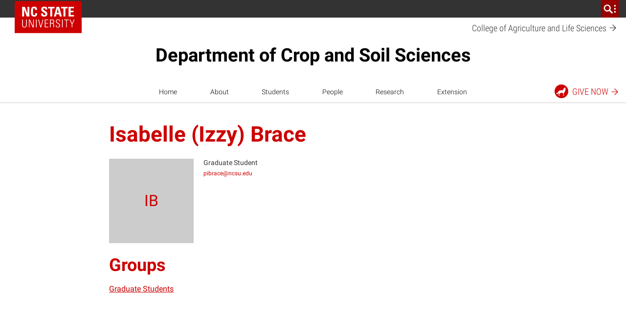

--- FILE ---
content_type: text/css; charset=utf-8
request_url: https://cals.ncsu.edu/crop-and-soil-sciences/wp-content/plugins/ncstate-stories/dist/styles/blocks.css?ver=1418034ed1c7e5a3290c
body_size: 2770
content:
.wp-block-ncst-category-callout{flex:0 0 100%;margin-left:auto;margin-right:auto;max-width:100%}.wp-block-ncst-category-callout:last-child{margin-bottom:15px}.wp-block-ncst-category-callout .category-callout{padding:0 24px}.wp-block-ncst-category-callout .category-callout__background{background-color:#f2f2f2;display:flex;justify-content:center;padding:60px 30px}.wp-block-ncst-category-callout .category-callout__container{display:flex;flex:0 0 100%;flex-wrap:wrap;justify-content:center;margin:-20px;max-width:100%;max-width:1250px}.wp-block-ncst-category-callout .category-callout__btn-container{display:inline-block}.wp-block-ncst-category-callout .category-callout__btn{align-items:center;border-style:solid;border-width:2px;display:flex;font-weight:700;height:36px;justify-content:center;padding:0 16px;text-decoration:none}.wp-block-ncst-category-callout .category-callout__text{flex-basis:320px;flex-grow:1;margin:20px 0;padding:0 20px;width:33.3333333333%}.wp-block-ncst-category-callout .category-callout__links{display:flex;flex-grow:1;flex-wrap:wrap;list-style:none;margin:8px 0;padding:0;width:66.6666666667%}.wp-block-ncst-category-callout .category-callout__link-item{flex-grow:1;margin:15px 0;max-width:500px;min-width:300px;padding:0 20px;width:50%}.wp-block-ncst-category-callout .category-callout__link{color:#666;display:block;font-size:16px;font-weight:700;text-decoration:none}@media(min-width:400px){.wp-block-ncst-category-callout .category-callout__link{font-size:calc(14px + .5vw)}}@media(min-width:1200px){.wp-block-ncst-category-callout .category-callout__link{font-size:20px}}.wp-block-ncst-category-callout .category-callout__link:focus,.wp-block-ncst-category-callout .category-callout__link:hover{color:#333}.wp-block-ncst-category-callout .category-callout__heading{margin-bottom:30px;margin-top:0}.wp-block-ncst-category-callout .category-callout__teaser{font-weight:300;margin-bottom:24px}.wp-block-ncst-category-callout .category-callout__background.has-red-400-background-color{background-color:#c00}.wp-block-ncst-category-callout .category-callout__background.has-red-400-background-color .category-callout__btn,.wp-block-ncst-category-callout .category-callout__background.has-red-400-background-color .category-callout__heading,.wp-block-ncst-category-callout .category-callout__background.has-red-400-background-color .category-callout__link,.wp-block-ncst-category-callout .category-callout__background.has-red-400-background-color .category-callout__teaser{color:#fff}.wp-block-ncst-category-callout .category-callout__background.has-red-400-background-color .category-callout__link:focus,.wp-block-ncst-category-callout .category-callout__background.has-red-400-background-color .category-callout__link:hover{color:#ccc}.wp-block-ncst-category-callout .category-callout__background.has-red-400-background-color .category-callout__btn{border-color:#fff}.wp-block-ncst-category-callout .category-callout__background.has-red-400-background-color .category-callout__btn:focus,.wp-block-ncst-category-callout .category-callout__background.has-red-400-background-color .category-callout__btn:hover{background-color:#fff;color:#c00}.wp-block-ncst-category-callout .category-callout__background.has-reynolds-400-background-color{background-color:#900}.wp-block-ncst-category-callout .category-callout__background.has-reynolds-400-background-color .category-callout__btn,.wp-block-ncst-category-callout .category-callout__background.has-reynolds-400-background-color .category-callout__heading,.wp-block-ncst-category-callout .category-callout__background.has-reynolds-400-background-color .category-callout__link,.wp-block-ncst-category-callout .category-callout__background.has-reynolds-400-background-color .category-callout__teaser{color:#fff}.wp-block-ncst-category-callout .category-callout__background.has-reynolds-400-background-color .category-callout__link:focus,.wp-block-ncst-category-callout .category-callout__background.has-reynolds-400-background-color .category-callout__link:hover{color:#ccc}.wp-block-ncst-category-callout .category-callout__background.has-reynolds-400-background-color .category-callout__btn{border-color:#fff}.wp-block-ncst-category-callout .category-callout__background.has-reynolds-400-background-color .category-callout__btn:focus,.wp-block-ncst-category-callout .category-callout__background.has-reynolds-400-background-color .category-callout__btn:hover{background-color:#fff;color:#900}.wp-block-ncst-category-callout .category-callout__background.has-orange-400-background-color{background-color:#d14905}.wp-block-ncst-category-callout .category-callout__background.has-orange-400-background-color .category-callout__btn,.wp-block-ncst-category-callout .category-callout__background.has-orange-400-background-color .category-callout__heading,.wp-block-ncst-category-callout .category-callout__background.has-orange-400-background-color .category-callout__link,.wp-block-ncst-category-callout .category-callout__background.has-orange-400-background-color .category-callout__teaser{color:#fff}.wp-block-ncst-category-callout .category-callout__background.has-orange-400-background-color .category-callout__link:focus,.wp-block-ncst-category-callout .category-callout__background.has-orange-400-background-color .category-callout__link:hover{color:#ccc}.wp-block-ncst-category-callout .category-callout__background.has-orange-400-background-color .category-callout__btn{border-color:#fff}.wp-block-ncst-category-callout .category-callout__background.has-orange-400-background-color .category-callout__btn:focus,.wp-block-ncst-category-callout .category-callout__background.has-orange-400-background-color .category-callout__btn:hover{background-color:#fff;color:#d14905}.wp-block-ncst-category-callout .category-callout__background.has-green-400-background-color{background-color:#6f7d1c}.wp-block-ncst-category-callout .category-callout__background.has-green-400-background-color .category-callout__btn,.wp-block-ncst-category-callout .category-callout__background.has-green-400-background-color .category-callout__heading,.wp-block-ncst-category-callout .category-callout__background.has-green-400-background-color .category-callout__link,.wp-block-ncst-category-callout .category-callout__background.has-green-400-background-color .category-callout__teaser{color:#fff}.wp-block-ncst-category-callout .category-callout__background.has-green-400-background-color .category-callout__link:focus,.wp-block-ncst-category-callout .category-callout__background.has-green-400-background-color .category-callout__link:hover{color:#ccc}.wp-block-ncst-category-callout .category-callout__background.has-green-400-background-color .category-callout__btn{border-color:#fff}.wp-block-ncst-category-callout .category-callout__background.has-green-400-background-color .category-callout__btn:focus,.wp-block-ncst-category-callout .category-callout__background.has-green-400-background-color .category-callout__btn:hover{background-color:#fff;color:#6f7d1c}.wp-block-ncst-category-callout .category-callout__background.has-aqua-400-background-color{background-color:#008473}.wp-block-ncst-category-callout .category-callout__background.has-aqua-400-background-color .category-callout__btn,.wp-block-ncst-category-callout .category-callout__background.has-aqua-400-background-color .category-callout__heading,.wp-block-ncst-category-callout .category-callout__background.has-aqua-400-background-color .category-callout__link,.wp-block-ncst-category-callout .category-callout__background.has-aqua-400-background-color .category-callout__teaser{color:#fff}.wp-block-ncst-category-callout .category-callout__background.has-aqua-400-background-color .category-callout__link:focus,.wp-block-ncst-category-callout .category-callout__background.has-aqua-400-background-color .category-callout__link:hover{color:#ccc}.wp-block-ncst-category-callout .category-callout__background.has-aqua-400-background-color .category-callout__btn{border-color:#fff}.wp-block-ncst-category-callout .category-callout__background.has-aqua-400-background-color .category-callout__btn:focus,.wp-block-ncst-category-callout .category-callout__background.has-aqua-400-background-color .category-callout__btn:hover{background-color:#fff;color:#008473}.wp-block-ncst-category-callout .category-callout__background.has-blue-400-background-color{background-color:#427e93}.wp-block-ncst-category-callout .category-callout__background.has-blue-400-background-color .category-callout__btn,.wp-block-ncst-category-callout .category-callout__background.has-blue-400-background-color .category-callout__heading,.wp-block-ncst-category-callout .category-callout__background.has-blue-400-background-color .category-callout__link,.wp-block-ncst-category-callout .category-callout__background.has-blue-400-background-color .category-callout__teaser{color:#fff}.wp-block-ncst-category-callout .category-callout__background.has-blue-400-background-color .category-callout__link:focus,.wp-block-ncst-category-callout .category-callout__background.has-blue-400-background-color .category-callout__link:hover{color:#ccc}.wp-block-ncst-category-callout .category-callout__background.has-blue-400-background-color .category-callout__btn{border-color:#fff}.wp-block-ncst-category-callout .category-callout__background.has-blue-400-background-color .category-callout__btn:focus,.wp-block-ncst-category-callout .category-callout__background.has-blue-400-background-color .category-callout__btn:hover{background-color:#fff;color:#427e93}.wp-block-ncst-category-callout .category-callout__background.has-indigo-400-background-color{background-color:#4156a1}.wp-block-ncst-category-callout .category-callout__background.has-indigo-400-background-color .category-callout__btn,.wp-block-ncst-category-callout .category-callout__background.has-indigo-400-background-color .category-callout__heading,.wp-block-ncst-category-callout .category-callout__background.has-indigo-400-background-color .category-callout__link,.wp-block-ncst-category-callout .category-callout__background.has-indigo-400-background-color .category-callout__teaser{color:#fff}.wp-block-ncst-category-callout .category-callout__background.has-indigo-400-background-color .category-callout__link:focus,.wp-block-ncst-category-callout .category-callout__background.has-indigo-400-background-color .category-callout__link:hover{color:#ccc}.wp-block-ncst-category-callout .category-callout__background.has-indigo-400-background-color .category-callout__btn{border-color:#fff}.wp-block-ncst-category-callout .category-callout__background.has-indigo-400-background-color .category-callout__btn:focus,.wp-block-ncst-category-callout .category-callout__background.has-indigo-400-background-color .category-callout__btn:hover{background-color:#fff;color:#4156a1}.wp-block-ncst-category-callout .category-callout__background.has-gray-600-background-color{background-color:#666}.wp-block-ncst-category-callout .category-callout__background.has-gray-600-background-color .category-callout__btn,.wp-block-ncst-category-callout .category-callout__background.has-gray-600-background-color .category-callout__heading,.wp-block-ncst-category-callout .category-callout__background.has-gray-600-background-color .category-callout__link,.wp-block-ncst-category-callout .category-callout__background.has-gray-600-background-color .category-callout__teaser{color:#fff}.wp-block-ncst-category-callout .category-callout__background.has-gray-600-background-color .category-callout__link:focus,.wp-block-ncst-category-callout .category-callout__background.has-gray-600-background-color .category-callout__link:hover{color:#ccc}.wp-block-ncst-category-callout .category-callout__background.has-gray-600-background-color .category-callout__btn{border-color:#fff}.wp-block-ncst-category-callout .category-callout__background.has-gray-600-background-color .category-callout__btn:focus,.wp-block-ncst-category-callout .category-callout__background.has-gray-600-background-color .category-callout__btn:hover{background-color:#fff;color:#666}.wp-block-ncst-category-callout .category-callout__background.has-gray-800-background-color{background-color:#333}.wp-block-ncst-category-callout .category-callout__background.has-gray-800-background-color .category-callout__btn,.wp-block-ncst-category-callout .category-callout__background.has-gray-800-background-color .category-callout__heading,.wp-block-ncst-category-callout .category-callout__background.has-gray-800-background-color .category-callout__link,.wp-block-ncst-category-callout .category-callout__background.has-gray-800-background-color .category-callout__teaser{color:#fff}.wp-block-ncst-category-callout .category-callout__background.has-gray-800-background-color .category-callout__link:focus,.wp-block-ncst-category-callout .category-callout__background.has-gray-800-background-color .category-callout__link:hover{color:#ccc}.wp-block-ncst-category-callout .category-callout__background.has-gray-800-background-color .category-callout__btn{border-color:#fff}.wp-block-ncst-category-callout .category-callout__background.has-gray-800-background-color .category-callout__btn:focus,.wp-block-ncst-category-callout .category-callout__background.has-gray-800-background-color .category-callout__btn:hover{background-color:#fff;color:#333}
.wp-block-ncst-highlight{font-size:.875rem;margin:60px auto}.wp-block-ncst-highlight .highlight__label{color:#333;font-size:1.125rem;letter-spacing:.3px;line-height:1;margin:0 0 30px;text-transform:uppercase}.wp-block-ncst-highlight .highlight__link{align-items:flex-start;display:flex;flex-wrap:wrap;margin:-9px -12px;text-decoration:none}.wp-block-ncst-highlight .highlight__link>*{flex-basis:300px;flex-grow:1;padding:9px 12px;width:50%}.wp-block-ncst-highlight .highlight__heading{color:#c00;font-size:1.5rem;margin:0 0 18px;transition:color .2s ease-out}@supports not ((filter:brightness(80%)) or (-webkit-filter:brightness(80%))){a.highlight__link:focus .story__image-background,a.highlight__link:hover .story__image-background{background-color:#000}}a.highlight__link:focus .highlight__image,a.highlight__link:hover .highlight__image{animation-duration:.2s;animation-fill-mode:forwards;animation-name:fadeContentCardImage;animation-timing-function:ease-out}@supports not ((filter:brightness(80%)) or (-webkit-filter:brightness(80%))){a.highlight__link:focus .highlight__image,a.highlight__link:hover .highlight__image{opacity:.8}}a.highlight__link:focus .highlight__teaser,a.highlight__link:hover .highlight__teaser{color:#000}a.highlight__link:focus .highlight__cta,a.highlight__link:focus .highlight__heading,a.highlight__link:hover .highlight__cta,a.highlight__link:hover .highlight__heading{color:#900}.highlight__image{height:auto;max-width:100%;opacity:1}p.highlight__teaser{color:#333;font-size:.875rem;line-height:1.4;margin-bottom:18px;transition:color .2s ease-out}p.highlight__cta{color:#c00;font-size:.875rem;font-weight:700;line-height:1.4;margin-bottom:0}
.wp-block-ncst-pullquote .pullquote-content{color:inherit;font-family:NCSTSerif,Georgia,serif;font-size:2rem;font-weight:700;line-height:1.25;margin-bottom:0;text-align:center}.wp-block-ncst-pullquote.has-quotes .pullquote-content{margin-left:.55em;margin-right:.55em}.wp-block-ncst-pullquote.has-quotes .pullquote-content:before{content:"“";margin-left:-.55em}.wp-block-ncst-pullquote.has-quotes .pullquote-content:after{content:"”";margin-right:-.55em}.wp-block-ncst-pullquote .pullquote-container{margin:60px 0}.wp-block-ncst-pullquote.has-red-400-text-color{color:#c00}.wp-block-ncst-pullquote.has-reynolds-400-text-color{color:#900}.wp-block-ncst-pullquote.has-orange-400-text-color{color:#d14905}.wp-block-ncst-pullquote.has-green-400-text-color{color:#6f7d1c}.wp-block-ncst-pullquote.has-aqua-400-text-color{color:#008473}.wp-block-ncst-pullquote.has-blue-400-text-color{color:#427e93}.wp-block-ncst-pullquote.has-indigo-400-text-color{color:#4156a1}.wp-block-ncst-pullquote.has-gray-600-text-color{color:#666}.wp-block-ncst-pullquote.has-gray-800-text-color{color:#333}
.wp-block-ncst-related-stories{margin:60px auto}.wp-block-ncst-related-stories .related-stories__label,.wp-block-ncst-related-stories h2{color:#333;font-size:1.125rem;letter-spacing:.3px;line-height:1;margin:0 0 30px;text-transform:uppercase}.wp-block-ncst-related-stories .ncst-component__related-stories-container{display:flex;flex-wrap:wrap;margin:-.5rem -15px}.wp-block-ncst-related-stories .ncst-component__related-stories-container .ncst-component__bold-link{flex-basis:240px;flex-grow:1;font-size:1.25rem;margin-top:0;padding:.5rem 15px}.wp-block-ncst-related-stories .ncst-component__related-stories-container .ncst-component__bold-link:last-child .ncst-component__bold-link{margin-bottom:0}
.wp-block-ncss-hp-story-listing{flex:0 0 100%;margin:30px auto;max-width:100%;max-width:1250px}.wp-block-ncss-hp-story-listing+.wp-block-ncss-hp-story-listing{margin-top:-30px}.wp-block-ncss-hp-story-listing+.wp-block-ncss-hp-story-listing .article-listing__label{margin-top:60px}.wp-block-ncss-hp-story-listing .article-listing__label{color:#333;font-size:1.125rem;letter-spacing:.3px;line-height:1;margin:0;text-transform:uppercase}.wp-block-ncss-hp-story-listing .article-listing{display:flex;flex-wrap:wrap;margin:0 -15px}.wp-block-ncss-hp-story-listing .hp-story__headline{color:#c00;margin-bottom:.675rem;margin-top:0}
.ncst-default-post-header{flex:0 0 100%;font-family:NCSTSansSerif,Arial,sans-serif,Apple Color Emoji,Segoe UI Emoji,Segoe UI Symbol;margin-left:auto;margin-right:auto;max-width:100%}@media(min-width:576px){.ncst-default-post-header{flex:0 0 66.6666666667%;max-width:66.6666666667%}}@media(min-width:992px){.ncst-default-post-header{flex:0 0 58.3333333333%;max-width:58.3333333333%}}@media(min-width:1200px){.ncst-default-post-header{flex:0 0 50%;max-width:50%}}.ncst-default-post-header figcaption{border-left:5px solid #ccc;color:#666;font-size:.875rem;font-weight:300;margin:.75rem 0 0;padding:.375rem 1rem;text-align:left}.ncst-default-post-header figcaption a{background:linear-gradient(180deg,#c00 0,#c00);background-position:0 calc(100% + .05em);background-repeat:repeat-x;background-size:.05em 0;box-shadow:inset 0 -.05em 0 #ccc;color:#c00;padding:0 1px;text-decoration:none!important;transition:background-size .2s ease-out 50ms,color .2s ease-out 50ms,box-shadow .1s ease-in}.ncst-default-post-header figcaption a:focus,.ncst-default-post-header figcaption a:hover{background-size:.1em calc(100% + .05em);box-shadow:inset 0 -.05em 0 #c00;color:#fff}.ncst-default-post-header .ncst-default-post-header__featured-img,.ncst-default-post-header .ncst-post-header__featured-video{height:auto;width:100%}.ncst-default-post-header .ncst-post-header__featured-media{margin:40px 0}.ncst-default-post-header .ncst-post-header__featured-video{margin-bottom:0;position:relative;width:100%}.ncst-default-post-header .ncst-post-header__featured-video-container{height:0;overflow:hidden;padding-bottom:56.25%;position:relative}.ncst-default-post-header .ncst-post-header__featured-video-container iframe{height:100%;left:0;position:absolute;top:0;width:100%}.ncst-default-post-header .ncst-post-header__featured-video-overlay{align-items:flex-end;display:flex;height:100%;left:0;opacity:1;position:absolute;top:0;transition:.4s;visibility:visible;width:100%}.ncst-default-post-header .ncst-post-header__featured-video-overlay .ncst-default-post-header__featured-img{height:auto;left:0;max-width:100%;position:absolute;top:0;width:100%;z-index:1}.ncst-default-post-header .ncst-post-header__featured-video-overlay .play-indicator{align-items:center;background-color:#c00;display:flex;height:60px;justify-content:center;margin:16px;transition:background-color .3s ease,color .5s ease;width:60px;z-index:10}.ncst-default-post-header .ncst-post-header__featured-video-overlay .play-indicator svg{height:auto;width:20px}.ncst-default-post-header .ncst-post-header__featured-video-overlay .play-indicator svg path{fill:#fff}.ncst-default-post-header .ncst-post-header__featured-video-overlay:focus .play-indicator,.ncst-default-post-header .ncst-post-header__featured-video-overlay:hover .play-indicator{background-color:#900}.ncst-post-header__title{font-size:40px;line-height:1.2;margin-top:20px}@media(min-width:400px){.ncst-post-header__title{margin-top:calc(10px + 2.5vw)}}@media(min-width:1200px){.ncst-post-header__title{margin-top:40px}}@media(min-width:400px){.ncst-post-header__title{font-size:calc(36px + 1vw)}}@media(min-width:1200px){.ncst-post-header__title{font-size:48px}}.ncst-post-header__display-category{border:1px solid #666;color:#666;display:inline-block;font-size:.8rem;height:30px;margin-top:40px;padding:0 1rem;text-decoration:none}@media(min-width:400px){.ncst-post-header__display-category{margin-top:calc(30px + 2.5vw)}}@media(min-width:1200px){.ncst-post-header__display-category{margin-top:60px}}.ncst-post-header__display-category span{align-items:center;display:flex;height:100%;justify-content:center}.ncst-post-header__display-category:focus,.ncst-post-header__display-category:hover{background-color:#666;color:#fff}.ncst-post-header__display-category+.ncst-post-header__title{margin-top:18px}.ncst-post-header__subtitle{color:#666;font-size:1.375rem;font-weight:300;line-height:1.3;margin-top:24px}.ncst-post-header__byline{margin-bottom:24px;margin-top:24px}.ncst-post-header__byline span{white-space:nowrap}.ncst-post-header__byline span:after{content:"|";padding:0 10px}.ncst-post-header__byline span:last-child:after{display:none}.ncst-post-header__byline .ncst-post-header__author a{background:linear-gradient(180deg,#c00 0,#c00);background-position:0 calc(100% + .05em);background-repeat:repeat-x;background-size:.05em 0;box-shadow:inset 0 -.05em 0 #ccc;color:#c00;padding:0 1px;text-decoration:none!important;transition:background-size .2s ease-out 50ms,color .2s ease-out 50ms,box-shadow .1s ease-in}.ncst-post-header__byline .ncst-post-header__author a:focus,.ncst-post-header__byline .ncst-post-header__author a:hover{background-size:.1em calc(100% + .05em);box-shadow:inset 0 -.05em 0 #c00;color:#fff}
